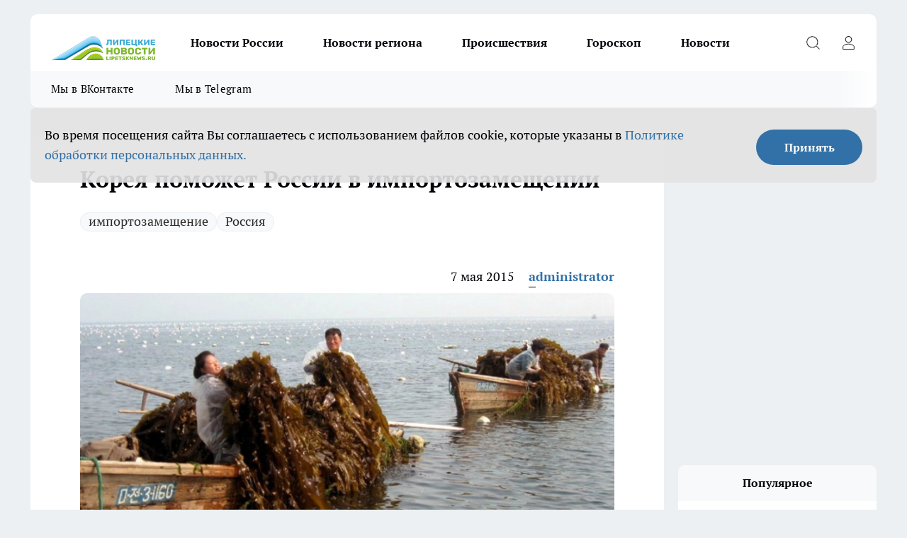

--- FILE ---
content_type: text/html; charset=utf-8
request_url: https://lipetsknews.ru/biznes/25594
body_size: 23627
content:
<!DOCTYPE html><html lang="ru" id="KIROV"><head><meta charSet="utf-8"/><meta property="og:url" content="https://lipetsknews.ru/biznes/25594"/><meta name="twitter:card" content="summary"/><title>Корея поможет России в импортозамещении</title><meta name="keywords" content=""/><meta name="description" content="Таким образом, Северная Корея поможет России в импортозамещении этого полезного продукта. Прерванное много лет назад сотрудничество рыбопромышленных предприятий наших стран возобновилось ещё 25 апреля. В этот день стороны подписали специальное соглашение. После этого российский плавзавод «Залив Восток» отправился в северокорейский порт Хэджу для приёмки ламинарии. Свежая северокорейская морская капуста будет передаваться на его борт для первичной переработки."/><meta property="og:type" content="article"/><meta property="og:title" content="Корея поможет России в импортозамещении"/><meta property="og:description" content="Таким образом, Северная Корея поможет России в импортозамещении этого полезного продукта. Прерванное много лет назад сотрудничество рыбопромышленных предприятий наших стран возобновилось ещё 25 апреля. В этот день стороны подписали специальное соглашение. После этого российский плавзавод «Залив Восток» отправился в северокорейский порт Хэджу для приёмки ламинарии. Свежая северокорейская морская капуста будет передаваться на его борт для первичной переработки."/><meta property="og:image" content="/userfiles/picfullsize/image-1751035831_4919.jpg"/><meta property="og:image:width" content="800"/><meta property="og:image:height" content="400"/><meta property="og:site_name" content="Липецкие новости Липецк"/><meta name="twitter:title" content="Корея поможет России в импортозамещении"/><meta name="twitter:description" content="Таким образом, Северная Корея поможет России в импортозамещении этого полезного продукта. Прерванное много лет назад сотрудничество рыбопромышленных предприятий наших стран возобновилось ещё 25 апреля. В этот день стороны подписали специальное соглашение. После этого российский плавзавод «Залив Восток» отправился в северокорейский порт Хэджу для приёмки ламинарии. Свежая северокорейская морская капуста будет передаваться на его борт для первичной переработки."/><meta name="twitter:image:src" content="/userfiles/picfullsize/image-1751035831_4919.jpg"/><link rel="canonical" href="https://lipetsknews.ru/biznes/25594"/><link rel="amphtml" href="https://lipetsknews.ru/amp/25594"/><meta name="robots" content="max-image-preview:large"/><meta name="author" content="https://lipetsknews.ru/redactors/1"/><meta property="og:locale" content="ru_RU"/><meta name="viewport" content="width=device-width, initial-scale=1"/><script type="application/ld+json">{
                  "@context":"http://schema.org",
                  "@type": "Article",
                  "headline": "Корея поможет России в импортозамещении ",
                  "image": "https://lipetsknews.ru/userfiles/picfullsize/image-1751035831_4919.jpg",
                  "author": [
                    {
                      "@type":"Person",
                      "name":"administrator",
                      "url": "https://lipetsknews.ru/redactors/1"
                    }
                  ],
                  "@graph": [
                      {
                        "@type":"BreadcrumbList",
                        "itemListElement":[
                            {
                              "@type":"ListItem",
                              "position":1,
                              "item":{
                                "@id":"https://lipetsknews.ru/biznes",
                                "name":"Бизнес"
                               }
                             }
                           ]
                       },
                       {
                        "@type": "NewsArticle",
                        "@id": "https://lipetsknews.ru/biznes/25594",
                        "headline": "Корея поможет России в импортозамещении ",
                        "datePublished":"2015-05-07T09:10:00.000Z",
                        "dateModified":"2025-06-27T14:50:31.000Z",
                        "text": "Таким образом, Северная Корея поможет России в импортозамещении этого полезного продукта. Прерванное много лет назад сотрудничество рыбопромышленных предприятий наших стран возобновилось ещё 25 апреля. В этот день стороны подписали специальное соглашение. После этого российский плавзавод «Залив Восток» отправился в северокорейский порт Хэджу для приёмки ламинарии. Свежая северокорейская морская капуста будет передаваться на его борт для первичной переработки.Затем уже на берегу из неё сделают консервы, которые поставят на внутренний рынок России. Продукция поступит в продажу уже летом. По планам такая схема позволит Москве добиться импортозамещения ламинарии из Китая, которая в последние годы полностью вытеснила отечественный аналог с прилавков российских магазинов.Аргументы Недели ",
                        "author": [
                             {
                               "@type":"Person",
                               "name":"administrator",
                               "url": "https://lipetsknews.ru/redactors/1"
                              }
                          ],
                        "about": [{
           "name": "импортозамещение"
         },{
           "name": "Россия"
         }],
                        "url": "https://lipetsknews.ru/biznes/25594",
                        "image": "https://lipetsknews.ru/userfiles/picfullsize/image-1751035831_4919.jpg"
                       }
                   ]
               }
              </script><meta name="next-head-count" content="23"/><link rel="preload" href="/fonts/ptserif.woff2" type="font/woff2" as="font" crossorigin="anonymous"/><link rel="preload" href="/fonts/ptserifbold.woff2" type="font/woff2" as="font" crossorigin="anonymous"/><link rel="manifest" href="/manifest.json"/><link type="application/rss+xml" href="https://lipetsknews.ru/rss.xml" rel="alternate" title="Новости Липецка и Липецкой области | Липецкие новости"/><link rel="preload" href="/_next/static/css/01e2eefe92cdbc49.css" as="style"/><link rel="stylesheet" href="/_next/static/css/01e2eefe92cdbc49.css" data-n-g=""/><link rel="preload" href="/_next/static/css/ce4f00f170815283.css" as="style"/><link rel="stylesheet" href="/_next/static/css/ce4f00f170815283.css" data-n-p=""/><link rel="preload" href="/_next/static/css/70bbeb23b7094093.css" as="style"/><link rel="stylesheet" href="/_next/static/css/70bbeb23b7094093.css" data-n-p=""/><link rel="preload" href="/_next/static/css/8674c61f02971e43.css" as="style"/><link rel="stylesheet" href="/_next/static/css/8674c61f02971e43.css" data-n-p=""/><noscript data-n-css=""></noscript><script defer="" nomodule="" src="/_next/static/chunks/polyfills-c67a75d1b6f99dc8.js"></script><script src="/_next/static/chunks/webpack-85a13485e685dc03.js" defer=""></script><script src="/_next/static/chunks/framework-1adfb61063e4f8a7.js" defer=""></script><script src="/_next/static/chunks/main-e58e7b9204b3d76e.js" defer=""></script><script src="/_next/static/chunks/pages/_app-0d292df722c42180.js" defer=""></script><script src="/_next/static/chunks/891-900413e3e96b409d.js" defer=""></script><script src="/_next/static/chunks/9670-af82ad4aafbb69f2.js" defer=""></script><script src="/_next/static/chunks/1911-7b2cb5bfeb3ee1e0.js" defer=""></script><script src="/_next/static/chunks/8687-89b5ccf83388cb96.js" defer=""></script><script src="/_next/static/chunks/8418-892468368d7cc4e5.js" defer=""></script><script src="/_next/static/chunks/2966-631519705f9c9bda.js" defer=""></script><script src="/_next/static/chunks/8174-3cfed68d576163ef.js" defer=""></script><script src="/_next/static/chunks/3917-44659cb0ff32ac0b.js" defer=""></script><script src="/_next/static/chunks/pages/%5Brubric%5D/%5Bid%5D-f27027d4b7434262.js" defer=""></script><script src="/_next/static/-GxoooWfQW4DhNn5SSUaQ/_buildManifest.js" defer=""></script><script src="/_next/static/-GxoooWfQW4DhNn5SSUaQ/_ssgManifest.js" defer=""></script><style id="__jsx-3810719965">.pensnewsHeader.jsx-3810719965 .header_hdrWrp__Hevb2.jsx-3810719965{background-color:#ffcc01}@media screen and (max-width:1024px){.header_hdr__G1vAy.pensnewsHeader.jsx-3810719965{border-bottom:none}}@media screen and (max-width:640px){.header_hdr__G1vAy.pensnewsHeader.jsx-3810719965{border-left:none;border-right:none}}</style><style id="__jsx-118e745f8e3bc100">.logoPg23.jsx-118e745f8e3bc100{width:110px}.logo-irkutsk.jsx-118e745f8e3bc100,.logo-irkutsk.jsx-118e745f8e3bc100 img.jsx-118e745f8e3bc100{width:180px}.pensnewsHeader.jsx-118e745f8e3bc100{width:110px}.logo-media41.jsx-118e745f8e3bc100{width:105px}@media screen and (max-width:1024px){.logoPg23.jsx-118e745f8e3bc100{width:85px}.logo-media41.jsx-118e745f8e3bc100{width:70px}.pensnewsHeader.jsx-118e745f8e3bc100{width:88px}.logo-irkutsk.jsx-118e745f8e3bc100,.logo-irkutsk.jsx-118e745f8e3bc100 img.jsx-118e745f8e3bc100{width:110px}}</style><style id="__jsx-4bc5312448bc76c0">.pensnewsHeader.jsx-4bc5312448bc76c0{background:#ffc000}.pensnewsHeader.jsx-4bc5312448bc76c0::before{background:-webkit-linear-gradient(left,rgba(255,255,255,0)0%,#ffc000 100%);background:-moz-linear-gradient(left,rgba(255,255,255,0)0%,#ffc000 100%);background:-o-linear-gradient(left,rgba(255,255,255,0)0%,#ffc000 100%);background:linear-gradient(to right,rgba(255,255,255,0)0%,#ffc000 100%)}</style></head><body><div id="body-scripts"></div><div id="__next"><div></div><div class="project-layout_projectLayout__3Pcsb"><header class="jsx-3810719965 header_hdr__G1vAy logo-lipetsknews"><div class="container-layout_container__1AyyB"><div class="jsx-3810719965 header_hdrWrp__Hevb2"><button type="button" aria-label="Открыть меню" class="burger_burger__5WgUk burger_burgerHide__e90uD"></button><div class="jsx-118e745f8e3bc100 logo_lg__6mUsM logo-lipetsknews"><a class="jsx-118e745f8e3bc100" href="/"><img src="/logo.png" alt="Логотип новостного портала Прогород" width="146" loading="lazy" class="jsx-118e745f8e3bc100"/></a></div><div class="jsx-3810719965 "><nav class=""><ul class="nav_nv__LTLnX nav_nvMain__RNgL7"><li><a class="nav_nvLk__w58Wo" target="_blank" href="/novosti-rossii">Новости России</a></li><li><a class="nav_nvLk__w58Wo" target="_blank" href="/novosti-regiona">Новости региона</a></li><li><a class="nav_nvLk__w58Wo" target="_blank" href="/tags/Incidents">Происшествия</a></li><li><a class="nav_nvLk__w58Wo" target="_blank" href="/tags/Goroskop">Гороскоп</a></li><li><a class="nav_nvLk__w58Wo" target="_blank" href="/news">Новости</a></li></ul></nav></div><div class="jsx-3810719965 header_hdrBtnRight__heBh_"><button type="button" aria-label="Открыть поиск" class="jsx-3810719965 header_hdrBtnIcon__a9Ofp header_hdrBtnIconSrch__Po402"></button><button type="button" aria-label="Войти на сайт" class="jsx-3810719965 header_hdrBtnIcon__a9Ofp header_hdrBtnIconPrfl__ZqxUM"></button></div></div></div></header><div class="jsx-4bc5312448bc76c0 sub-menu_sbm__NEMqw"><div class="container-layout_container__1AyyB"><div class="jsx-4bc5312448bc76c0 sub-menu_sbmWrp__cQf1J logo-lipetsknews"><ul class="jsx-4bc5312448bc76c0 sub-menu_sbmLs__cPkmi"><li><a class="sub-menu_sbmLk__2sh_t" rel="noopener noreferrer" target="_blank" href="https://vk.com/lip48news">Мы в ВКонтакте</a></li><li><a class="sub-menu_sbmLk__2sh_t" rel="noopener noreferrer" target="_blank" href="https://t.me/abireglip">Мы в Telegram</a></li></ul></div></div></div><div class="container-layout_container__1AyyB"></div><div class="notifycation_notifycation__BeRRP notifycation_notifycationActive__0KCtX"><div class="notifycation_notifycationWrap__8lzkG"><div class="notifycation_notifycationInfoText__yBUtI"><span class="notifycation_notifycationText__mCxhK"><p>Во время посещения сайта Вы соглашаетесь&nbsp;с&nbsp;использованием файлов cookie,&nbsp;которые указаны&nbsp;в&nbsp;<a href="https://lipetsknews.ru/userfiles/files/%D0%9F%D0%BE%D0%BB%D0%B8%D1%82%D0%B8%D0%BA%D0%B0%20%D0%BA%D0%BE%D0%BD%D1%84%D0%B8%D0%B4%D0%B5%D0%BD%D1%86%D0%B8%D0%B0%D0%BB%D1%8C%D0%BD%D0%BE%D1%81%D1%82%D0%B8%20%D0%B8%20%D0%BE%D0%B1%D1%80%D0%B0%D0%B1%D0%BE%D1%82%D0%BA%D0%B8%20%D0%BF%D0%B5%D1%80%D1%81%D0%BE%D0%BD%D0%B0%D0%BB%D1%8C%D0%BD%D1%8B%D1%85%20%D0%B4%D0%B0%D0%BD%D0%BD%D1%8B%D1%85%20%D0%BF%D0%BE%D0%BB%D1%8C%D0%B7%D0%BE%D0%B2%D0%B0%D1%82%D0%B5%D0%BB%D0%B5%D0%B8%CC%86.pdf">Политике обработки персональных данных.</a></p>
</span></div><button class="button_button__eJwei notifycation_notifycationBtn__49u6j" type="button">Принять</button></div></div><main><div class="container-layout_container__1AyyB"><div id="article-main"><div class="article-next is-current" data-article-id="25594"><div class="project-col2-layout_grid__blcZV"><div><div><div class="article_article__N5L0U" itemType="http://schema.org/NewsArticle" itemscope=""><meta itemProp="identifier" content="25594"/><meta itemProp="name" content="Корея поможет России в импортозамещении"/><div class="article-body_articleBody__fiSBh" itemProp="articleBody" id="articleBody"><div class="article-layout_wrap__ppU59"><h1 itemProp="headline">Корея поможет России в импортозамещении</h1><ul class="article-tags_articleTags__n_Im6"><li class="article-tags_articleTagsItem___8_MQ"><a href="/tags/importozamesenie" class="article-tags_articleTagsLink__El86x">импортозамещение</a></li><li class="article-tags_articleTagsItem___8_MQ"><a href="/tags/rossia" class="article-tags_articleTagsLink__El86x">Россия</a></li></ul><ul class="article-info_articleInfo__uzwts"><li class="article-info_articleInfoItem__1qSY9"><span itemProp="datePublished" content="Thu May 07 2015 12:10:00 GMT+0300 (Moscow Standard Time)" class="article-info_articleInfoDate__S0E0P">7 мая 2015</span></li><li class="article-info_articleInfoItem__1qSY9" itemProp="author" itemscope="" itemType="http://schema.org/Person"><meta itemProp="name" content="administrator"/><a class="article-info_articleInfoAuthor__W0ZnW" itemProp="url" href="/redactors/1">administrator</a></li></ul><div class="article-body_articleBodyImgWrap__94WzF"><picture><source type="image/webp" media="(max-width: 480px)" srcSet="/userfiles/picnews/image-1751035831_4919.jpg.webp"/><source media="(max-width: 480px)" srcSet="/userfiles/picnews/image-1751035831_4919.jpg"/><source type="image/webp" srcSet="/userfiles/picfullsize/image-1751035831_4919.jpg.webp"/><img class="article-body_articleBodyImg__kBVHQ" id="articleBodyImg" itemProp="image" src="/userfiles/picfullsize/image-1751035831_4919.jpg" alt="Корея поможет России в импортозамещении" width="840" fetchpriority="high"/></picture><span class="article-body_articleBodyImgAuthor__PgpFj"></span></div><div class="social-list-subscribe_socialListSubscribe__XrTI7 article-body_articleBodySocialListSubcribe__4Zj9a"><div class="social-list-subscribe_socialListSubscribeLinks__Nh0pM social-list-subscribe_socialListSubscribeLinksMoveTwo__noQO_"><a class="social-list-subscribe_socialListSubscribeLink__JZiqQ social-list-subscribe_socialListSubscribeLinkVk__pdBK7" href="https://vk.com/lip48news" aria-label="Группа ВКонтакте" target="_blank" rel="nofollow noreferrer"></a><a class="social-list-subscribe_socialListSubscribeLink__JZiqQ social-list-subscribe_socialListSubscribeLinkZen__0xRfa" href="https://dzen.ru/lipetsknews.ru" aria-label="Канал Яндекс Дзен" target="_blank" rel="nofollow noreferrer"></a><a class="social-list-subscribe_socialListSubscribeLink__JZiqQ social-list-subscribe_socialListSubscribeLinkTg__0_4e5" href="https://t.me/abireglip" aria-label="Телеграм-канал" target="_blank" rel="nofollow noreferrer"></a></div></div><div><p><strong><p><strong>Несмотря на отказ высшего руководителя КНДР Ким Чен Ына присутствовать 9 Мая на Параде в Москве, продолжает расширяться экономическое сотрудничество России и Северной Кореи. Достоверно не известно, любит ли молодой лидер (по разным данным, ему </strong></p>
<p>Таким образом, Северная Корея поможет России в импортозамещении этого полезного продукта. Прерванное много лет назад сотрудничество рыбопромышленных предприятий наших стран возобновилось ещё 25 апреля. В этот день стороны подписали специальное соглашение. После этого российский плавзавод «Залив Восток» отправился в северокорейский порт Хэджу для приёмки ламинарии. Свежая северокорейская морская капуста будет передаваться на его борт для первичной переработки.</p></div><div>
<p>Затем уже на берегу из неё сделают консервы, которые поставят на внутренний рынок России. Продукция поступит в продажу уже летом. По планам такая схема позволит Москве добиться импортозамещения ламинарии из Китая, которая в последние годы полностью вытеснила отечественный аналог с прилавков российских магазинов.</p></div><div>
<p><a href="http://argumenti.ru/talks/n486/399022" rel="nofollow" target="_blank">Аргументы Недели</a></p></div><div>
</div><div class="article-body_articleBodyGallery___kxnx"></div></div></div><p>...</p><div class="article-social_articleSocial__XxkFc"><ul class="article-social_articleSocialList__RT4N_"><li class="article-social_articleSocialItem__Tlaeb"><button aria-label="vk" class="react-share__ShareButton article-social_articleSocialIcon__bO__7 article-social_articleSocialIconVk__lCv1v" style="background-color:transparent;border:none;padding:0;font:inherit;color:inherit;cursor:pointer"> </button><span class="react-share__ShareCount article-social_articleSocialCount__Bv_02" url="https://lipetsknews.ru/biznes/25594">0<!-- --></span></li><li class="article-social_articleSocialItem__Tlaeb"><button aria-label="whatsapp" class="react-share__ShareButton article-social_articleSocialIcon__bO__7 article-social_articleSocialIconWs__GX1nz" style="background-color:transparent;border:none;padding:0;font:inherit;color:inherit;cursor:pointer"></button></li><li class="article-social_articleSocialItem__Tlaeb"><button aria-label="telegram" class="react-share__ShareButton" style="background-color:transparent;border:none;padding:0;font:inherit;color:inherit;cursor:pointer"><span class="article-social_articleSocialIcon__bO__7 article-social_articleSocialIconTm__21cTB"></span></button></li></ul></div><div></div></div></div></div><div class="project-col2-layout_colRight__4tTcN"><div class="rows-layout_rows__3bztI"><div class="contentRightMainBanner"></div><div class="news-column_nwsCln__D57Ck"><div class="news-column_nwsClnInner__czYW8" style="height:auto"><h2 class="news-column_nwsClnTitle__oO_5p">Популярное</h2><ul class="news-column_nwsClnContainer__o9oJT"><li class="news-column-item_newsColumnItem__T8HDp"><a class="news-column-item_newsColumnItemLink___vq2I" title="Их наградили счастьем с самого рождения: женщины с такими именами проживают невероятную жизнь" href="/novosti-rossii/52332"><h3 class="news-column-item_newsColumnItemTitle__q25Nk"><span class="news-column-item_newsColumnItemTitleInner__BE2lu">Их наградили счастьем с самого рождения: женщины с такими именами проживают невероятную жизнь</span></h3><span class="news-column-item_newsColumnItemTime__oBzoe">4 января <!-- --></span></a></li><li class="news-column-item_newsColumnItem__T8HDp"><a class="news-column-item_newsColumnItemLink___vq2I" title="«Вам чек нужен?»: почему продавцы «Пятерочки» и «Магнита» задают этот вопрос всем покупателям – дело вовсе не в заботе" href="/novosti-rossii/52038"><h3 class="news-column-item_newsColumnItemTitle__q25Nk"><span class="news-column-item_newsColumnItemTitleInner__BE2lu">«Вам чек нужен?»: почему продавцы «Пятерочки» и «Магнита» задают этот вопрос всем покупателям – дело вовсе не в заботе</span></h3><span class="news-column-item_newsColumnItemTime__oBzoe">2 января <!-- --></span></a></li><li class="news-column-item_newsColumnItem__T8HDp"><a class="news-column-item_newsColumnItemLink___vq2I" title="Мудрость, которой нет в учебниках по финансам: простые правила старой еврейки, чтобы деньги всегда водились" href="/novosti-rossii/52751"><h3 class="news-column-item_newsColumnItemTitle__q25Nk"><span class="news-column-item_newsColumnItemTitleInner__BE2lu">Мудрость, которой нет в учебниках по финансам: простые правила старой еврейки, чтобы деньги всегда водились</span></h3><span class="news-column-item_newsColumnItemTime__oBzoe">11 января <!-- --></span></a></li><li class="news-column-item_newsColumnItem__T8HDp"><a class="news-column-item_newsColumnItemLink___vq2I" title="Чем старше становлюсь, тем меньше говорю детям: психолог объяснил, почему так правильно" href="/novosti-rossii/52444"><h3 class="news-column-item_newsColumnItemTitle__q25Nk"><span class="news-column-item_newsColumnItemTitleInner__BE2lu">Чем старше становлюсь, тем меньше говорю детям: психолог объяснил, почему так правильно</span></h3><span class="news-column-item_newsColumnItemTime__oBzoe">6 января <!-- --></span></a></li><li class="news-column-item_newsColumnItem__T8HDp"><a class="news-column-item_newsColumnItemLink___vq2I" title="Перестал оставлять гостей с ночёвкой: 7 честных причин, которые изменили мои правила" href="/novosti-rossii/52625"><h3 class="news-column-item_newsColumnItemTitle__q25Nk"><span class="news-column-item_newsColumnItemTitleInner__BE2lu">Перестал оставлять гостей с ночёвкой: 7 честных причин, которые изменили мои правила</span></h3><span class="news-column-item_newsColumnItemTime__oBzoe">9 января <!-- --></span></a></li><li class="news-column-item_newsColumnItem__T8HDp"><a class="news-column-item_newsColumnItemLink___vq2I" title="Эта вещь в сумке притягивает токсичных людей: уберите её – и станет проще" href="/novosti-rossii/52640"><h3 class="news-column-item_newsColumnItemTitle__q25Nk"><span class="news-column-item_newsColumnItemTitleInner__BE2lu">Эта вещь в сумке притягивает токсичных людей: уберите её – и станет проще</span></h3><span class="news-column-item_newsColumnItemTime__oBzoe">10 января <!-- --></span></a></li><li class="news-column-item_newsColumnItem__T8HDp"><a class="news-column-item_newsColumnItemLink___vq2I" title="Можно смело давать детям: Роскачество одобрило эти марки шоколада — в составе только какао" href="/novosti-rossii/52557"><h3 class="news-column-item_newsColumnItemTitle__q25Nk"><span class="news-column-item_newsColumnItemTitleInner__BE2lu">Можно смело давать детям: Роскачество одобрило эти марки шоколада — в составе только какао</span></h3><span class="news-column-item_newsColumnItemTime__oBzoe">8 января <!-- --></span></a></li><li class="news-column-item_newsColumnItem__T8HDp"><a class="news-column-item_newsColumnItemLink___vq2I" title="Эту деревню в России признали лучшей в мире: вот как тут живут люди и чем она знаменита" href="/novosti-rossii/51769"><h3 class="news-column-item_newsColumnItemTitle__q25Nk"><span class="news-column-item_newsColumnItemTitleInner__BE2lu">Эту деревню в России признали лучшей в мире: вот как тут живут люди и чем она знаменита</span></h3><span class="news-column-item_newsColumnItemTime__oBzoe">27 декабря <!-- -->2025<!-- --></span></a></li><li class="news-column-item_newsColumnItem__T8HDp"><a class="news-column-item_newsColumnItemLink___vq2I" title="Съездили в Питер на 9 дней: по приезду сели, посчитали и обомлели – честный отзыв туриста, на чем можно было легко сэкономить" href="/novosti-rossii/52457"><h3 class="news-column-item_newsColumnItemTitle__q25Nk"><span class="news-column-item_newsColumnItemTitleInner__BE2lu">Съездили в Питер на 9 дней: по приезду сели, посчитали и обомлели – честный отзыв туриста, на чем можно было легко сэкономить</span></h3><span class="news-column-item_newsColumnItemTime__oBzoe">7 января <!-- --></span></a></li><li class="news-column-item_newsColumnItem__T8HDp"><a class="news-column-item_newsColumnItemLink___vq2I" title="Вот что ответить придирчивому инспектору ГАИ, чтобы он потерял интерес к водителю: фразы, которые помогут" href="/novosti-rossii/52637"><h3 class="news-column-item_newsColumnItemTitle__q25Nk"><span class="news-column-item_newsColumnItemTitleInner__BE2lu">Вот что ответить придирчивому инспектору ГАИ, чтобы он потерял интерес к водителю: фразы, которые помогут</span></h3><span class="news-column-item_newsColumnItemTime__oBzoe">10 января <!-- --></span></a></li><li class="news-column-item_newsColumnItem__T8HDp"><a class="news-column-item_newsColumnItemLink___vq2I" title="Переехали жить в деревню и только через год осознали, почему в деревнях больше не живут хозяйством – причина все время была на виду" href="/novosti-rossii/52156"><h3 class="news-column-item_newsColumnItemTitle__q25Nk"><span class="news-column-item_newsColumnItemTitleInner__BE2lu">Переехали жить в деревню и только через год осознали, почему в деревнях больше не живут хозяйством – причина все время была на виду</span></h3><span class="news-column-item_newsColumnItemTime__oBzoe">5 января <!-- --></span></a></li><li class="news-column-item_newsColumnItem__T8HDp"><a class="news-column-item_newsColumnItemLink___vq2I" title="В Европе это норма, а у нас только начинается: почему привычная бумага уходит в прошлое" href="/novosti-rossii/52543"><h3 class="news-column-item_newsColumnItemTitle__q25Nk"><span class="news-column-item_newsColumnItemTitleInner__BE2lu">В Европе это норма, а у нас только начинается: почему привычная бумага уходит в прошлое</span></h3><span class="news-column-item_newsColumnItemTime__oBzoe">8 января <!-- --></span></a></li><li class="news-column-item_newsColumnItem__T8HDp"><a class="news-column-item_newsColumnItemLink___vq2I" title="Самый уютный город для жизни в России: красивая природа, чистые улицы и море рядом" href="/novosti-rossii/51589"><h3 class="news-column-item_newsColumnItemTitle__q25Nk"><span class="news-column-item_newsColumnItemTitleInner__BE2lu">Самый уютный город для жизни в России: красивая природа, чистые улицы и море рядом</span></h3><span class="news-column-item_newsColumnItemTime__oBzoe">24 декабря <!-- -->2025<!-- --></span></a></li><li class="news-column-item_newsColumnItem__T8HDp"><a class="news-column-item_newsColumnItemLink___vq2I" title="Можно брать 4 пачки – внутри чистые сливки: Роскачество назвали лучшие марки сливочного масла" href="/novosti-rossii/52269"><h3 class="news-column-item_newsColumnItemTitle__q25Nk"><span class="news-column-item_newsColumnItemTitleInner__BE2lu">Можно брать 4 пачки – внутри чистые сливки: Роскачество назвали лучшие марки сливочного масла</span></h3><span class="news-column-item_newsColumnItemTime__oBzoe">2 января <!-- --></span></a></li><li class="news-column-item_newsColumnItem__T8HDp"><a class="news-column-item_newsColumnItemLink___vq2I" title="Деревня, покорившая мир: как живут люди в единственном российском селе, отмеченном ООН" href="/novosti-rossii/51730"><h3 class="news-column-item_newsColumnItemTitle__q25Nk"><span class="news-column-item_newsColumnItemTitleInner__BE2lu">Деревня, покорившая мир: как живут люди в единственном российском селе, отмеченном ООН</span></h3><span class="news-column-item_newsColumnItemTime__oBzoe">26 декабря <!-- -->2025<!-- --></span></a></li><li class="news-column-item_newsColumnItem__T8HDp"><a class="news-column-item_newsColumnItemLink___vq2I" title="Почему я перестала ездить в гости после 65 лет: причина, о которой не говорят вслух" href="/novosti-rossii/52559"><h3 class="news-column-item_newsColumnItemTitle__q25Nk"><span class="news-column-item_newsColumnItemTitleInner__BE2lu">Почему я перестала ездить в гости после 65 лет: причина, о которой не говорят вслух</span></h3><span class="news-column-item_newsColumnItemTime__oBzoe">8 января <!-- --></span></a></li><li class="news-column-item_newsColumnItem__T8HDp"><a class="news-column-item_newsColumnItemLink___vq2I" title="Теперь не важно, успел ли пешеход ступить на зебру: в ГАИ водителям объяснили, как по-новому уступать дорогу" href="/novosti-rossii/52891"><h3 class="news-column-item_newsColumnItemTitle__q25Nk"><span class="news-column-item_newsColumnItemTitleInner__BE2lu">Теперь не важно, успел ли пешеход ступить на зебру: в ГАИ водителям объяснили, как по-новому уступать дорогу</span></h3><span class="news-column-item_newsColumnItemTime__oBzoe">14 января <!-- --></span></a></li><li class="news-column-item_newsColumnItem__T8HDp"><a class="news-column-item_newsColumnItemLink___vq2I" title="7 городов России, где на пенсию можно ни в чём себе не отказывать: чистая природа, приятный климат и цены радуют" href="/novosti-rossii/52184"><h3 class="news-column-item_newsColumnItemTitle__q25Nk"><span class="news-column-item_newsColumnItemTitleInner__BE2lu">7 городов России, где на пенсию можно ни в чём себе не отказывать: чистая природа, приятный климат и цены радуют</span></h3><span class="news-column-item_newsColumnItemTime__oBzoe">31 декабря <!-- -->2025<!-- --></span></a></li><li class="news-column-item_newsColumnItem__T8HDp"><a class="news-column-item_newsColumnItemLink___vq2I" title="Переехали жить в деревню и только через год осознали, почему в деревнях больше не живут хозяйством – причина все время была на виду" href="/novosti-rossii/51889"><h3 class="news-column-item_newsColumnItemTitle__q25Nk"><span class="news-column-item_newsColumnItemTitleInner__BE2lu">Переехали жить в деревню и только через год осознали, почему в деревнях больше не живут хозяйством – причина все время была на виду</span></h3><span class="news-column-item_newsColumnItemTime__oBzoe">29 декабря <!-- -->2025<!-- --></span></a></li><li class="news-column-item_newsColumnItem__T8HDp"><a class="news-column-item_newsColumnItemLink___vq2I" title="2 кусочка кладу под стельку в декабре - ногам тепло в -35°C: выручалка для мерзляков" href="/novosti-rossii/52290"><h3 class="news-column-item_newsColumnItemTitle__q25Nk"><span class="news-column-item_newsColumnItemTitleInner__BE2lu">2 кусочка кладу под стельку в декабре - ногам тепло в -35°C: выручалка для мерзляков</span></h3><span class="news-column-item_newsColumnItemTime__oBzoe">3 января <!-- --></span></a></li></ul><div class="loader_loader__hkoAF"><div class="loader_loaderEllips__KODaj"><div></div><div></div><div></div><div></div></div></div></div></div></div></div></div><div class="project-col3-layout_grid__7HWCj project-col3-layout-news"><div class="project-col3-layout_colLeft__MzrDW"><div class="news-column_nwsCln__D57Ck"><div class="news-column_nwsClnInner__czYW8" style="height:auto"><h2 class="news-column_nwsClnTitle__oO_5p">Последние новости</h2><ul class="news-column_nwsClnContainer__o9oJT"><li class="news-column-item_newsColumnItem__T8HDp"><a class="news-column-item_newsColumnItemLink___vq2I" title="Пару мазков кисточкой по подошве - и обувь не скользит даже на льду: лайфхак, который работает" href="/novosti-rossii/53425"><h3 class="news-column-item_newsColumnItemTitle__q25Nk"><span class="news-column-item_newsColumnItemTitleInner__BE2lu">Пару мазков кисточкой по подошве - и обувь не скользит даже на льду: лайфхак, который работает</span></h3><span class="news-column-item_newsColumnItemTime__oBzoe">02:47<!-- --></span></a></li><li class="news-column-item_newsColumnItem__T8HDp"><a class="news-column-item_newsColumnItemLink___vq2I" title="Сушилка больше не в моде: тренд сезона освобождает кухню от хаоса и возвращает много свободного места" href="/news/53415"><h3 class="news-column-item_newsColumnItemTitle__q25Nk"><span class="news-column-item_newsColumnItemTitleInner__BE2lu">Сушилка больше не в моде: тренд сезона освобождает кухню от хаоса и возвращает много свободного места</span></h3><span class="news-column-item_newsColumnItemTime__oBzoe">02:20<!-- --></span></a></li><li class="news-column-item_newsColumnItem__T8HDp"><a class="news-column-item_newsColumnItemLink___vq2I" title="Отрезан от цивилизованного мира: самый труднодоступный город России – вот как туда добраться" href="/novosti-rossii/53394"><h3 class="news-column-item_newsColumnItemTitle__q25Nk"><span class="news-column-item_newsColumnItemTitleInner__BE2lu">Отрезан от цивилизованного мира: самый труднодоступный город России – вот как туда добраться</span></h3><span class="news-column-item_newsColumnItemTime__oBzoe">02:00<!-- --></span></a></li><li class="news-column-item_newsColumnItem__T8HDp"><a class="news-column-item_newsColumnItemLink___vq2I" title="Втираю в корни этот натуральный состав — волосы больше не выпадают, стали гуще и сильнее, а причёска объемнее" href="/news/53393"><h3 class="news-column-item_newsColumnItemTitle__q25Nk"><span class="news-column-item_newsColumnItemTitleInner__BE2lu">Втираю в корни этот натуральный состав — волосы больше не выпадают, стали гуще и сильнее, а причёска объемнее</span></h3><span class="news-column-item_newsColumnItemTime__oBzoe">01:29<!-- --></span></a></li><li class="news-column-item_newsColumnItem__T8HDp"><a class="news-column-item_newsColumnItemLink___vq2I" title="Если инспектор ГАИ спрашивает «Когда выпивали?»: как нельзя отвечать – эти фразы гарантированно приведут к проблемам" href="/novosti-rossii/53392"><h3 class="news-column-item_newsColumnItemTitle__q25Nk"><span class="news-column-item_newsColumnItemTitleInner__BE2lu">Если инспектор ГАИ спрашивает «Когда выпивали?»: как нельзя отвечать – эти фразы гарантированно приведут к проблемам</span></h3><span class="news-column-item_newsColumnItemTime__oBzoe">01:02<!-- --></span></a></li><li class="news-column-item_newsColumnItem__T8HDp"><a class="news-column-item_newsColumnItemLink___vq2I" title="Забыла купить хлеб для фарша — домашние попросили готовить котлеты только так: для сочности отправляю горсточку другого продукта" href="/novosti-rossii/53391"><h3 class="news-column-item_newsColumnItemTitle__q25Nk"><span class="news-column-item_newsColumnItemTitleInner__BE2lu">Забыла купить хлеб для фарша — домашние попросили готовить котлеты только так: для сочности отправляю горсточку другого продукта</span></h3><span class="news-column-item_newsColumnItemTime__oBzoe">00:35<!-- --></span></a></li><li class="news-column-item_newsColumnItem__T8HDp"><a class="news-column-item_newsColumnItemLink___vq2I" title="Посадите один раз — и забудьте надолго: этот куст растёт 100 лет и цветёт яркими гигантскими коронами" href="/news/53390"><h3 class="news-column-item_newsColumnItemTitle__q25Nk"><span class="news-column-item_newsColumnItemTitleInner__BE2lu">Посадите один раз — и забудьте надолго: этот куст растёт 100 лет и цветёт яркими гигантскими коронами</span></h3><span class="news-column-item_newsColumnItemTime__oBzoe">00:10<!-- --></span></a></li><li class="news-column-item_newsColumnItem__T8HDp"><a class="news-column-item_newsColumnItemLink___vq2I" title="Простые и вкусные куриные голени в сметанном соусе: идеальный ужин за 40 минут - вся семья в восторге" href="/novosti-rossii/53395"><h3 class="news-column-item_newsColumnItemTitle__q25Nk"><span class="news-column-item_newsColumnItemTitleInner__BE2lu">Простые и вкусные куриные голени в сметанном соусе: идеальный ужин за 40 минут - вся семья в восторге</span></h3><span class="news-column-item_newsColumnItemTime__oBzoe">00:00<!-- --></span></a></li><li class="news-column-item_newsColumnItem__T8HDp"><a class="news-column-item_newsColumnItemLink___vq2I" title="Тариф на капремонт вырос до 15,56 рублей за квадрат" href="/novosti-regiona/53387"><h3 class="news-column-item_newsColumnItemTitle__q25Nk"><span class="news-column-item_newsColumnItemTitleInner__BE2lu">Тариф на капремонт вырос до 15,56 рублей за квадрат</span></h3><span class="news-column-item_newsColumnItemTime__oBzoe">Вчера <!-- --></span></a></li><li class="news-column-item_newsColumnItem__T8HDp"><a class="news-column-item_newsColumnItemLink___vq2I" title="Как водителю не лишиться прав за обгон через сплошную – объяснение юриста" href="/novosti-rossii/53356"><h3 class="news-column-item_newsColumnItemTitle__q25Nk"><span class="news-column-item_newsColumnItemTitleInner__BE2lu">Как водителю не лишиться прав за обгон через сплошную – объяснение юриста</span></h3><span class="news-column-item_newsColumnItemTime__oBzoe">Вчера <!-- --></span></a></li><li class="news-column-item_newsColumnItem__T8HDp"><a class="news-column-item_newsColumnItemLink___vq2I" title="Став пенсионеркой, никогда не отдавайте детям эти 5 вещей: рискуете потерять уважение и близость" href="/novosti-rossii/53388"><h3 class="news-column-item_newsColumnItemTitle__q25Nk"><span class="news-column-item_newsColumnItemTitleInner__BE2lu">Став пенсионеркой, никогда не отдавайте детям эти 5 вещей: рискуете потерять уважение и близость</span></h3><span class="news-column-item_newsColumnItemTime__oBzoe">Вчера <!-- --></span></a></li><li class="news-column-item_newsColumnItem__T8HDp"><a class="news-column-item_newsColumnItemLink___vq2I" title="Фермеры области получат 143 миллиона на развитие бизнеса" href="/novosti-regiona/53386"><h3 class="news-column-item_newsColumnItemTitle__q25Nk"><span class="news-column-item_newsColumnItemTitleInner__BE2lu">Фермеры области получат 143 миллиона на развитие бизнеса</span></h3><span class="news-column-item_newsColumnItemTime__oBzoe">Вчера <!-- --></span></a></li><li class="news-column-item_newsColumnItem__T8HDp"><a class="news-column-item_newsColumnItemLink___vq2I" title="Предприниматели региона установили новую планку развития" href="/novosti-regiona/53383"><h3 class="news-column-item_newsColumnItemTitle__q25Nk"><span class="news-column-item_newsColumnItemTitleInner__BE2lu">Предприниматели региона установили новую планку развития</span></h3><span class="news-column-item_newsColumnItemTime__oBzoe">Вчера <!-- --></span></a></li><li class="news-column-item_newsColumnItem__T8HDp"><a class="news-column-item_newsColumnItemLink___vq2I" title="6 старинных русских городов, которые могут исчезнуть: почему стоит их посетить прямо сейчас" href="/novosti-rossii/53385"><h3 class="news-column-item_newsColumnItemTitle__q25Nk"><span class="news-column-item_newsColumnItemTitleInner__BE2lu">6 старинных русских городов, которые могут исчезнуть: почему стоит их посетить прямо сейчас</span></h3><span class="news-column-item_newsColumnItemTime__oBzoe">Вчера <!-- --></span></a></li><li class="news-column-item_newsColumnItem__T8HDp"><a class="news-column-item_newsColumnItemLink___vq2I" title="Липецкий школьник покорил международный саммит в Казахстане" href="/novosti-regiona/53382"><h3 class="news-column-item_newsColumnItemTitle__q25Nk"><span class="news-column-item_newsColumnItemTitleInner__BE2lu">Липецкий школьник покорил международный саммит в Казахстане</span></h3><span class="news-column-item_newsColumnItemTime__oBzoe">Вчера <!-- --></span></a></li><li class="news-column-item_newsColumnItem__T8HDp"><a class="news-column-item_newsColumnItemLink___vq2I" title="Если вам постоянно некогда: 5 пород собак, которые не будут требовать всё ваше время и внимание" href="/novosti-rossii/53384"><h3 class="news-column-item_newsColumnItemTitle__q25Nk"><span class="news-column-item_newsColumnItemTitleInner__BE2lu">Если вам постоянно некогда: 5 пород собак, которые не будут требовать всё ваше время и внимание</span></h3><span class="news-column-item_newsColumnItemTime__oBzoe">Вчера <!-- --></span></a></li><li class="news-column-item_newsColumnItem__T8HDp"><a class="news-column-item_newsColumnItemLink___vq2I" title="Мыться мылом и мочалкой – уже в прошлом: новый тренд гигиены шагает в Россию" href="/news/53355"><h3 class="news-column-item_newsColumnItemTitle__q25Nk"><span class="news-column-item_newsColumnItemTitleInner__BE2lu">Мыться мылом и мочалкой – уже в прошлом: новый тренд гигиены шагает в Россию</span></h3><span class="news-column-item_newsColumnItemTime__oBzoe">Вчера <!-- --></span></a></li><li class="news-column-item_newsColumnItem__T8HDp"><a class="news-column-item_newsColumnItemLink___vq2I" title="&quot;Зелёный автобус&quot; за один день забрал елки с 45 точек" href="/novosti-regiona/53375"><h3 class="news-column-item_newsColumnItemTitle__q25Nk"><span class="news-column-item_newsColumnItemTitleInner__BE2lu">&quot;Зелёный автобус&quot; за один день забрал елки с 45 точек</span></h3><span class="news-column-item_newsColumnItemTime__oBzoe">Вчера <!-- --></span></a></li><li class="news-column-item_newsColumnItem__T8HDp"><a class="news-column-item_newsColumnItemLink___vq2I" title="Добровский округ победил на фестивале елок в Ельце" href="/novosti-regiona/53374"><h3 class="news-column-item_newsColumnItemTitle__q25Nk"><span class="news-column-item_newsColumnItemTitleInner__BE2lu">Добровский округ победил на фестивале елок в Ельце</span></h3><span class="news-column-item_newsColumnItemTime__oBzoe">Вчера <!-- --></span></a></li><li class="news-column-item_newsColumnItem__T8HDp"><a class="news-column-item_newsColumnItemLink___vq2I" title="Разводим 50 грамм — и ванна блестит даже в темноте: ни ржавчины, ни налета — рабочий и проверенный годами лайфхак" href="/news/53354"><h3 class="news-column-item_newsColumnItemTitle__q25Nk"><span class="news-column-item_newsColumnItemTitleInner__BE2lu">Разводим 50 грамм — и ванна блестит даже в темноте: ни ржавчины, ни налета — рабочий и проверенный годами лайфхак</span></h3><span class="news-column-item_newsColumnItemTime__oBzoe">Вчера <!-- --></span></a></li><li class="news-column-item_newsColumnItem__T8HDp"><a class="news-column-item_newsColumnItemLink___vq2I" title="10 вещей, о которых я пожалела, что не поняла раньше: как они изменили меня к лучшему после 50" href="/novosti-rossii/53381"><h3 class="news-column-item_newsColumnItemTitle__q25Nk"><span class="news-column-item_newsColumnItemTitleInner__BE2lu">10 вещей, о которых я пожалела, что не поняла раньше: как они изменили меня к лучшему после 50</span></h3><span class="news-column-item_newsColumnItemTime__oBzoe">Вчера <!-- --></span></a></li><li class="news-column-item_newsColumnItem__T8HDp"><a class="news-column-item_newsColumnItemLink___vq2I" title="Этот город обошел Москву и Петербург по популярности: вот куда мечтают переехать - чистый воздух, горы, вкусная еда и нормальные цены" href="/novosti-rossii/53353"><h3 class="news-column-item_newsColumnItemTitle__q25Nk"><span class="news-column-item_newsColumnItemTitleInner__BE2lu">Этот город обошел Москву и Петербург по популярности: вот куда мечтают переехать - чистый воздух, горы, вкусная еда и нормальные цены</span></h3><span class="news-column-item_newsColumnItemTime__oBzoe">Вчера <!-- --></span></a></li><li class="news-column-item_newsColumnItem__T8HDp"><a class="news-column-item_newsColumnItemLink___vq2I" title="Почему кошка постоянно ходит и мяукает без причины: что это значит и когда бить тревогу" href="/novosti-rossii/53351"><h3 class="news-column-item_newsColumnItemTitle__q25Nk"><span class="news-column-item_newsColumnItemTitleInner__BE2lu">Почему кошка постоянно ходит и мяукает без причины: что это значит и когда бить тревогу</span></h3><span class="news-column-item_newsColumnItemTime__oBzoe">Вчера <!-- --></span></a></li><li class="news-column-item_newsColumnItem__T8HDp"><a class="news-column-item_newsColumnItemLink___vq2I" title="62-летний водитель госпитализирован после аварии в Ельце" href="/novosti-regiona/53373"><h3 class="news-column-item_newsColumnItemTitle__q25Nk"><span class="news-column-item_newsColumnItemTitleInner__BE2lu">62-летний водитель госпитализирован после аварии в Ельце</span></h3><span class="news-column-item_newsColumnItemTime__oBzoe">Вчера <!-- --></span></a></li><li class="news-column-item_newsColumnItem__T8HDp"><a class="news-column-item_newsColumnItemLink___vq2I" title="Никогда не кладите варёные яйца в холодную воду - вот почему: запомните правильный способ на всю жизнь" href="/news/53380"><h3 class="news-column-item_newsColumnItemTitle__q25Nk"><span class="news-column-item_newsColumnItemTitleInner__BE2lu">Никогда не кладите варёные яйца в холодную воду - вот почему: запомните правильный способ на всю жизнь</span></h3><span class="news-column-item_newsColumnItemTime__oBzoe">Вчера <!-- --></span></a></li><li class="news-column-item_newsColumnItem__T8HDp"><a class="news-column-item_newsColumnItemLink___vq2I" title="Липецкие врачи спасли двухлетнюю девочку после проглатывания батарейки" href="/novosti-regiona/53371"><h3 class="news-column-item_newsColumnItemTitle__q25Nk"><span class="news-column-item_newsColumnItemTitleInner__BE2lu">Липецкие врачи спасли двухлетнюю девочку после проглатывания батарейки</span></h3><span class="news-column-item_newsColumnItemTime__oBzoe">Вчера <!-- --></span></a></li><li class="news-column-item_newsColumnItem__T8HDp"><a class="news-column-item_newsColumnItemLink___vq2I" title="Дал второй шанс котлетам «Ермолино» после двух лет: что изменилось и стоит ли покупать снова" href="/novosti-rossii/53377"><h3 class="news-column-item_newsColumnItemTitle__q25Nk"><span class="news-column-item_newsColumnItemTitleInner__BE2lu">Дал второй шанс котлетам «Ермолино» после двух лет: что изменилось и стоит ли покупать снова</span></h3><span class="news-column-item_newsColumnItemTime__oBzoe">Вчера <!-- --></span></a></li><li class="news-column-item_newsColumnItem__T8HDp"><a class="news-column-item_newsColumnItemLink___vq2I" title="Что сразу выдает глупую женщину: 3 признака, которые бросаются в глаза – о них писал психолог Фромм" href="/novosti-rossii/53350"><h3 class="news-column-item_newsColumnItemTitle__q25Nk"><span class="news-column-item_newsColumnItemTitleInner__BE2lu">Что сразу выдает глупую женщину: 3 признака, которые бросаются в глаза – о них писал психолог Фромм</span></h3><span class="news-column-item_newsColumnItemTime__oBzoe">Вчера <!-- --></span></a></li><li class="news-column-item_newsColumnItem__T8HDp"><a class="news-column-item_newsColumnItemLink___vq2I" title="Всегда беру в магазине пару рулонов бумажных полотенец: показываю любимые лайфхаки – помогут сэкономить на уборке и готовке" href="/news/53349"><h3 class="news-column-item_newsColumnItemTitle__q25Nk"><span class="news-column-item_newsColumnItemTitleInner__BE2lu">Всегда беру в магазине пару рулонов бумажных полотенец: показываю любимые лайфхаки – помогут сэкономить на уборке и готовке</span></h3><span class="news-column-item_newsColumnItemTime__oBzoe">Вчера <!-- --></span></a></li><li class="news-column-item_newsColumnItem__T8HDp"><a class="news-column-item_newsColumnItemLink___vq2I" title="Как избавиться от запаха в туалете: простой лайфхак с втулкой работает лучше дорогих освежителей воздуха" href="/novosti-rossii/53376"><h3 class="news-column-item_newsColumnItemTitle__q25Nk"><span class="news-column-item_newsColumnItemTitleInner__BE2lu">Как избавиться от запаха в туалете: простой лайфхак с втулкой работает лучше дорогих освежителей воздуха</span></h3><span class="news-column-item_newsColumnItemTime__oBzoe">Вчера <!-- --></span></a></li><li class="news-column-item_newsColumnItem__T8HDp"><a class="news-column-item_newsColumnItemLink___vq2I" title="В Липецкой области выберут новый состав Общественной палаты" href="/novosti-regiona/53372"><h3 class="news-column-item_newsColumnItemTitle__q25Nk"><span class="news-column-item_newsColumnItemTitleInner__BE2lu">В Липецкой области выберут новый состав Общественной палаты</span></h3><span class="news-column-item_newsColumnItemTime__oBzoe">Вчера <!-- --></span></a></li><li class="news-column-item_newsColumnItem__T8HDp"><a class="news-column-item_newsColumnItemLink___vq2I" title="Экологи призывают жителей помочь рыбе пережить суровую зиму" href="/novosti-regiona/53370"><h3 class="news-column-item_newsColumnItemTitle__q25Nk"><span class="news-column-item_newsColumnItemTitleInner__BE2lu">Экологи призывают жителей помочь рыбе пережить суровую зиму</span></h3><span class="news-column-item_newsColumnItemTime__oBzoe">Вчера <!-- --></span></a></li><li class="news-column-item_newsColumnItem__T8HDp"><a class="news-column-item_newsColumnItemLink___vq2I" title="Почему с возрастом у человека портится характер, а к старости он становится невыносимым – мудрые и точные слова Гёте " href="/novosti-rossii/53347"><h3 class="news-column-item_newsColumnItemTitle__q25Nk"><span class="news-column-item_newsColumnItemTitleInner__BE2lu">Почему с возрастом у человека портится характер, а к старости он становится невыносимым – мудрые и точные слова Гёте </span></h3><span class="news-column-item_newsColumnItemTime__oBzoe">Вчера <!-- --></span></a></li><li class="news-column-item_newsColumnItem__T8HDp"><a class="news-column-item_newsColumnItemLink___vq2I" title="Новые правила медосмотра в 2026 году: почему водители старше 65 лет в зоне риска лишения прав" href="/novosti-rossii/53346"><h3 class="news-column-item_newsColumnItemTitle__q25Nk"><span class="news-column-item_newsColumnItemTitleInner__BE2lu">Новые правила медосмотра в 2026 году: почему водители старше 65 лет в зоне риска лишения прав</span></h3><span class="news-column-item_newsColumnItemTime__oBzoe">Вчера <!-- --></span></a></li><li class="news-column-item_newsColumnItem__T8HDp"><a class="news-column-item_newsColumnItemLink___vq2I" title="В Липецке Hyundai протаранил &quot;десятку&quot; и отправил девушку в больницу" href="/novosti-regiona/53368"><h3 class="news-column-item_newsColumnItemTitle__q25Nk"><span class="news-column-item_newsColumnItemTitleInner__BE2lu">В Липецке Hyundai протаранил &quot;десятку&quot; и отправил девушку в больницу</span></h3><span class="news-column-item_newsColumnItemTime__oBzoe">Вчера <!-- --></span></a></li></ul><div class="loader_loader__hkoAF"><div class="loader_loaderEllips__KODaj"><div></div><div></div><div></div><div></div></div></div></div></div></div><div><div><div class="project-col3-layout_row__DtF_s"><div><div class="rows-layout_rows__3bztI"><div class="loader_loader__hkoAF"><div class="loader_loaderEllips__KODaj"><div></div><div></div><div></div><div></div></div></div><div id="banners-after-comments"><div class="bannersPartners"></div><div class="bannersPartners"></div><div class="bannersPartners"></div><div class="bannersPartners"></div></div></div></div><div class="project-col3-layout_contentRightStretch__pxH3h"><div class="rows-layout_rows__3bztI"></div></div></div></div></div></div></div></div></div></main><footer class="footer_ftr__cmYCE" id="footer"><div class="footer_ftrTop__kQgzh"><div class="container-layout_container__1AyyB"><div class="footer_ftrFlexRow__ytRrf"><ul class="footer-menu-top_ftrTopLst__ZpvAv"></ul><div><div class="footer_ftrSocialListTitle__ETxLx">Мы в социальных сетях</div><div class="social-list_socialList__i40hv footer_ftrSocialList__6jjdK"><a class="social-list_socialListLink__adxLx social-list_socialListLinkVk__cilji" href="https://vk.com/lip48news" aria-label="Группа ВКонтакте" target="_blank" rel="noreferrer nofollow"></a><a class="social-list_socialListLink__adxLx social-list_socialListLinkTm__hU_Y6" href="https://t.me/abireglip" aria-label="Телеграм-канал" target="_blank" rel="noreferrer nofollow"></a><a class="social-list_socialListLink__adxLx social-list_socialListLinkZen__kWJo_" href="https://dzen.ru/lipetsknews.ru" aria-label="Канал Яндекс Дзен" target="_blank" rel="noreferrer nofollow"></a></div></div></div></div></div><div class="footer_ftrBtm__dFZLr"><div class="container-layout_container__1AyyB"><ul class="footer-menu-bottom_ftrBtmLst__Sv5Gw"></ul><div class="footer_ftrInfo___sk0r"><div class="footer_ftrInfoWrap__DTP22"><div><div class="copyright">&copy; Липецкие новости, 2004-2025
<p>Сетевое издание &laquo;Lipetsknews.ru&raquo;</p>

<p>● Учредитель: Индивидуальный предприниматель Суворов Алексей Владимирович</p>

<p>● Главный редактор: Имешев А. И.</p>

<p>● Эл.почта: <a href="mailto:lipeckienovosti@gmail.com">lipeckienovosti@gmail.com</a>, тел: +7 985 814 3429</p>

<p>● Свидетельство о регистрации ЭЛ № ФС 77 &ndash; 89920 от 15 августа 2025</p>

<p>● Ограничение по возрасту: 16+</p>
</div>
</div><div><p>&laquo;На информационном ресурсе применяются рекомендательные технологии (информационные технологии предоставления информации на основе сбора, систематизации и анализа сведений, относящихся к предпочтениям пользователей сети &quot;Интернет&quot;, находящихся на территории Российской Федерации)&raquo;. <strong><a href="https://lipetsknews.ru/userfiles/files/%D0%A0%D0%B5%D0%BA%D0%BE%D0%BC%D0%B5%D0%BD%D0%B4%D0%B0%D1%82%D0%B5%D0%BB%D1%8C%D0%BD%D1%8B%D0%B5_%D1%82%D0%B5%D1%85%D0%BD%D0%BE%D0%BB%D0%BE%D0%B3%D0%B8%D0%B8_%D0%A1%D0%9C%D0%982.pdf">Подробнее</a></strong></p>
</div><div><p><b style="color:red;">Внимание!</b></p> <p>Вся информация, размещенная на данном сайте, охраняется в соответствии с законодательством РФ об авторском праве и не подлежит использованию кем-либо в какой бы то ни было форме, в том числе воспроизведению, распространению, переработке не иначе как с письменного разрешения правообладателя.</p>

<p>Редакция портала не несет ответственности за материалы пользователей, размещенные на сайте Lipetsknews.ru и его субдоменах.</p>

<p>Помните, что отправка фотографии на электронную почту lipeckienovosti@gmail.com или же в сообщениях для официальных страницах в социальных сетях https://vk.com/lip48news, https://t.me/abireglip автоматически будет являться согласием на их размещение на сайте и на страницах в указанных соцсетях. Также «Lipetsknews.ru» может передать присланные через указанные страницы в соцсетях материалы в сторонние паблики для публикации.</p>

<p><a href="https://lipetsknews.ru/userfiles/files/%D0%9F%D0%BE%D0%BB%D0%B8%D1%82%D0%B8%D0%BA%D0%B0%20%D0%BA%D0%BE%D0%BD%D1%84%D0%B8%D0%B4%D0%B5%D0%BD%D1%86%D0%B8%D0%B0%D0%BB%D1%8C%D0%BD%D0%BE%D1%81%D1%82%D0%B8%20%D0%B8%20%D0%BE%D0%B1%D1%80%D0%B0%D0%B1%D0%BE%D1%82%D0%BA%D0%B8%20%D0%BF%D0%B5%D1%80%D1%81%D0%BE%D0%BD%D0%B0%D0%BB%D1%8C%D0%BD%D1%8B%D1%85%20%D0%B4%D0%B0%D0%BD%D0%BD%D1%8B%D1%85%20%D0%BF%D0%BE%D0%BB%D1%8C%D0%B7%D0%BE%D0%B2%D0%B0%D1%82%D0%B5%D0%BB%D0%B5%D0%B8%CC%86.pdf" rel="nofollow" >Политика обработки персональных данных</a></p></div></div></div><span class="footer_ftrCensor__goi_D"><b>16+</b></span><div class="metrics_metrics__R80eS"></div></div></div></footer></div><div id="counters"></div></div><script id="__NEXT_DATA__" type="application/json">{"props":{"initialProps":{"pageProps":{}},"initialState":{"header":{"nav":[{"id":59,"nid":1,"rate":1,"name":"Новости России","link":"/novosti-rossii","pid":0,"stat":1,"class":"","updated_by":3,"created_by":3,"target_blank":1},{"id":60,"nid":1,"rate":2,"name":"Новости региона","link":"/novosti-regiona","pid":0,"stat":1,"class":"","updated_by":3,"created_by":3,"target_blank":1},{"id":61,"nid":1,"rate":3,"name":"Происшествия","link":"/tags/Incidents","pid":0,"stat":1,"class":"","updated_by":3,"created_by":3,"target_blank":1},{"id":62,"nid":1,"rate":4,"name":"Гороскоп","link":"/tags/Goroskop","pid":0,"stat":1,"class":"","updated_by":3,"created_by":3,"target_blank":1},{"id":30,"nid":1,"rate":5,"name":"Новости","link":"/news","pid":0,"stat":1,"class":"","updated_by":3,"created_by":null,"target_blank":1}],"subMenu":[{"id":56,"nid":8,"rate":0,"name":"Мы в ВКонтакте","link":"https://vk.com/lip48news","pid":0,"stat":1,"class":"","updated_by":3,"created_by":2603,"target_blank":0},{"id":63,"nid":8,"rate":1,"name":"Мы в Telegram","link":"https://t.me/abireglip","pid":0,"stat":1,"class":"","updated_by":3,"created_by":3,"target_blank":1}],"modalNavCities":[]},"social":{"links":[{"name":"social-vk-footer-icon","url":"https://vk.com/lip48news","iconName":"social-vk","iconTitle":"Группа ВКонтакте"},{"name":"social-vk-articlecard-icon","url":"https://vk.com/lip48news","iconName":"social-vk","iconTitle":"Группа ВКонтакте"},{"name":"social-rss-footer-icon","url":"https://lipetsknews.ru/rss.xml","iconName":"social-rss","iconTitle":"Канал RSS"},{"name":"social-tg-footer-icon","url":"https://t.me/abireglip","iconName":"social-tg","iconTitle":"Телеграм-канал"},{"name":"social-tg-articlecard-icon","url":"https://t.me/abireglip","iconName":"social-tg","iconTitle":"Телеграм-канал"},{"name":"social-zen-footer-icon","url":"https://dzen.ru/lipetsknews.ru","iconName":"social-zen","iconTitle":"Канал Яндекс Дзен"},{"name":"social-zen-articlecard-icon","url":"https://dzen.ru/lipetsknews.ru","iconName":"social-zen","iconTitle":"Канал Яндекс Дзен"}]},"login":{"loginStatus":null,"loginShowModal":null,"loginUserData":[],"showModaltype":"","status":null,"closeLoginAnimated":false},"footer":{"cities":[],"nav":[],"info":{"settingCensor":{"id":29,"stat":"0","type":"var","name":"censor","text":"Ограничение сайта по возрасту","value":"\u003cb\u003e16+\u003c/b\u003e"},"settingCommenttext":{"id":30,"stat":"0","type":"var","name":"commenttext","text":"Предупреждение пользователей в комментариях","value":"\u003cp\u003e\u003cb style=\"color:red;\"\u003eВнимание!\u003c/b\u003e\u003c/p\u003e \u003cp\u003eВся информация, размещенная на данном сайте, охраняется в соответствии с законодательством РФ об авторском праве и не подлежит использованию кем-либо в какой бы то ни было форме, в том числе воспроизведению, распространению, переработке не иначе как с письменного разрешения правообладателя.\u003c/p\u003e\r\n\r\n\u003cp\u003eРедакция портала не несет ответственности за материалы пользователей, размещенные на сайте Lipetsknews.ru и его субдоменах.\u003c/p\u003e\r\n\r\n\u003cp\u003eПомните, что отправка фотографии на электронную почту lipeckienovosti@gmail.com или же в сообщениях для официальных страницах в социальных сетях https://vk.com/lip48news, https://t.me/abireglip автоматически будет являться согласием на их размещение на сайте и на страницах в указанных соцсетях. Также «Lipetsknews.ru» может передать присланные через указанные страницы в соцсетях материалы в сторонние паблики для публикации.\u003c/p\u003e\r\n\r\n\u003cp\u003e\u003ca href=\"https://lipetsknews.ru/userfiles/files/%D0%9F%D0%BE%D0%BB%D0%B8%D1%82%D0%B8%D0%BA%D0%B0%20%D0%BA%D0%BE%D0%BD%D1%84%D0%B8%D0%B4%D0%B5%D0%BD%D1%86%D0%B8%D0%B0%D0%BB%D1%8C%D0%BD%D0%BE%D1%81%D1%82%D0%B8%20%D0%B8%20%D0%BE%D0%B1%D1%80%D0%B0%D0%B1%D0%BE%D1%82%D0%BA%D0%B8%20%D0%BF%D0%B5%D1%80%D1%81%D0%BE%D0%BD%D0%B0%D0%BB%D1%8C%D0%BD%D1%8B%D1%85%20%D0%B4%D0%B0%D0%BD%D0%BD%D1%8B%D1%85%20%D0%BF%D0%BE%D0%BB%D1%8C%D0%B7%D0%BE%D0%B2%D0%B0%D1%82%D0%B5%D0%BB%D0%B5%D0%B8%CC%86.pdf\" rel=\"nofollow\" \u003eПолитика обработки персональных данных\u003c/a\u003e\u003c/p\u003e"},"settingEditors":{"id":15,"stat":"0","type":"html","name":"editors","text":"Редакция сайта","value":"\u003cdiv class=\"copyright\"\u003e\u0026copy; Липецкие новости, 2004-2025\r\n\u003cp\u003eСетевое издание \u0026laquo;Lipetsknews.ru\u0026raquo;\u003c/p\u003e\r\n\r\n\u003cp\u003e● Учредитель: Индивидуальный предприниматель Суворов Алексей Владимирович\u003c/p\u003e\r\n\r\n\u003cp\u003e● Главный редактор: Имешев А. И.\u003c/p\u003e\r\n\r\n\u003cp\u003e● Эл.почта: \u003ca href=\"mailto:lipeckienovosti@gmail.com\"\u003elipeckienovosti@gmail.com\u003c/a\u003e, тел: +7 985 814 3429\u003c/p\u003e\r\n\r\n\u003cp\u003e● Свидетельство о регистрации ЭЛ № ФС 77 \u0026ndash; 89920 от 15 августа 2025\u003c/p\u003e\r\n\r\n\u003cp\u003e● Ограничение по возрасту: 16+\u003c/p\u003e\r\n\u003c/div\u003e\r\n"},"settingCopyright":{"id":17,"stat":"0","type":"html","name":"copyright","text":"Копирайт сайта","value":"\u003cp\u003e\u0026laquo;На информационном ресурсе применяются рекомендательные технологии (информационные технологии предоставления информации на основе сбора, систематизации и анализа сведений, относящихся к предпочтениям пользователей сети \u0026quot;Интернет\u0026quot;, находящихся на территории Российской Федерации)\u0026raquo;. \u003cstrong\u003e\u003ca href=\"https://lipetsknews.ru/userfiles/files/%D0%A0%D0%B5%D0%BA%D0%BE%D0%BC%D0%B5%D0%BD%D0%B4%D0%B0%D1%82%D0%B5%D0%BB%D1%8C%D0%BD%D1%8B%D0%B5_%D1%82%D0%B5%D1%85%D0%BD%D0%BE%D0%BB%D0%BE%D0%B3%D0%B8%D0%B8_%D0%A1%D0%9C%D0%982.pdf\"\u003eПодробнее\u003c/a\u003e\u003c/strong\u003e\u003c/p\u003e\r\n"},"settingCounters":{"id":28,"stat":"0","type":"var","name":"counters","text":"Счетчики сайта","value":"\u003c!-- Yandex.Metrika counter --\u003e\r\n\u003cscript type=\"text/javascript\" \u003e\r\n   (function(m,e,t,r,i,k,a){m[i]=m[i]||function(){(m[i].a=m[i].a||[]).push(arguments)};\r\n   m[i].l=1*new Date();\r\n   for (var j = 0; j \u003c document.scripts.length; j++) {if (document.scripts[j].src === r) { return; }}\r\n   k=e.createElement(t),a=e.getElementsByTagName(t)[0],k.async=1,k.src=r,a.parentNode.insertBefore(k,a)})\r\n   (window, document, \"script\", \"https://mc.yandex.ru/metrika/tag.js\", \"ym\");\r\n\r\n   ym(103198502, \"init\", {\r\n        clickmap:true,\r\n        trackLinks:true,\r\n        accurateTrackBounce:true,\r\n        webvisor:true\r\n   });\r\n\u003c/script\u003e\r\n\u003cnoscript\u003e\u003cdiv\u003e\u003cimg src=\"https://mc.yandex.ru/watch/103198502\" style=\"position:absolute; left:-9999px;\" alt=\"\" /\u003e\u003c/div\u003e\u003c/noscript\u003e\r\n\u003c!-- /Yandex.Metrika counter --\u003e\r\n\r\n\r\n\u003c!-- Top.Mail.Ru counter --\u003e\r\n\u003cscript type=\"text/javascript\"\u003e\r\nvar _tmr = window._tmr || (window._tmr = []);\r\n_tmr.push({id: \"3666125\", type: \"pageView\", start: (new Date()).getTime()});\r\n(function (d, w, id) {\r\n  if (d.getElementById(id)) return;\r\n  var ts = d.createElement(\"script\"); ts.type = \"text/javascript\"; ts.async = true; ts.id = id;\r\n  ts.src = \"https://top-fwz1.mail.ru/js/code.js\";\r\n  var f = function () {var s = d.getElementsByTagName(\"script\")[0]; s.parentNode.insertBefore(ts, s);};\r\n  if (w.opera == \"[object Opera]\") { d.addEventListener(\"DOMContentLoaded\", f, false); } else { f(); }\r\n})(document, window, \"tmr-code\");\r\n\u003c/script\u003e\r\n\u003cnoscript\u003e\u003cdiv\u003e\u003cimg src=\"https://top-fwz1.mail.ru/counter?id=3666125;js=na\" style=\"position:absolute;left:-9999px;\" alt=\"Top.Mail.Ru\" /\u003e\u003c/div\u003e\u003c/noscript\u003e\r\n\u003c!-- /Top.Mail.Ru counter --\u003e\r\n\r\n\r\n\r\n\u003c!--LiveInternet counter--\u003e\u003cscript\u003e\r\nnew Image().src = \"https://counter.yadro.ru/hit;progorod?r\"+\r\nescape(document.referrer)+((typeof(screen)==\"undefined\")?\"\":\r\n\";s\"+screen.width+\"*\"+screen.height+\"*\"+(screen.colorDepth?\r\nscreen.colorDepth:screen.pixelDepth))+\";u\"+escape(document.URL)+\r\n\";h\"+escape(document.title.substring(0,150))+\r\n\";\"+Math.random();\u003c/script\u003e\u003c!--/LiveInternet--\u003e"},"settingCountersInformers":{"id":156,"stat":"0","type":"text","name":"counters-informers","text":"Информеры счетчиков сайта","value":"\u003c!-- Yandex.Metrika informer --\u003e\r\n\u003ca href=\"https://metrika.yandex.ru/stat/?id=103198502\u0026amp;from=informer\"\r\ntarget=\"_blank\" rel=\"nofollow\"\u003e\u003cimg src=\"https://informer.yandex.ru/informer/103198502/3_1_FFFFFFFF_EFEFEFFF_0_pageviews\"\r\nstyle=\"width:88px; height:31px; border:0;\" alt=\"Яндекс.Метрика\" title=\"Яндекс.Метрика: данные за сегодня (просмотры, визиты и уникальные посетители)\" class=\"ym-advanced-informer\" data-cid=\"103198502\" data-lang=\"ru\" /\u003e\u003c/a\u003e\r\n\u003c!-- /Yandex.Metrika informer --\u003e\r\n\r\n\u003c!-- Top.Mail.Ru logo --\u003e\r\n\u003ca href=\"https://top-fwz1.mail.ru/jump?from=3666125\"\u003e\r\n\u003cimg src=\"https://top-fwz1.mail.ru/counter?id=3666125;t=479;l=1\" height=\"31\" width=\"88\" alt=\"Top.Mail.Ru\" style=\"border:0;\" /\u003e\u003c/a\u003e\r\n\u003c!-- /Top.Mail.Ru logo --\u003e\r\n\r\n\r\n\u003c!--LiveInternet logo--\u003e \u003ca href=\"//www.liveinternet.ru/stat/lipetsknews.ru/\" target=\"_blank\"\u003e\u003cimg alt=\"\" src=\"//counter.yadro.ru/logo?14.1\" style=\"height:31px; width:88px\" title=\"LiveInternet: показано число просмотров за 24 часа, посетителей за 24 часа и за сегодня\" /\u003e\u003c/a\u003e \u003c!--/LiveInternet--\u003e\u003c/p\u003e\r\n\r\n\r\n\u003c!--LiveInternet logo--\u003e\u003ca href=\"https://www.liveinternet.ru/click;progorod\"\r\ntarget=\"_blank\"\u003e\u003cimg src=\"https://counter.yadro.ru/logo;progorod?14.6\"\r\ntitle=\"LiveInternet: показано число просмотров за 24 часа, посетителей за 24 часа и за сегодня\"\r\nalt=\"\" style=\"border:0\" width=\"88\" height=\"31\"/\u003e\u003c/a\u003e\u003c!--/LiveInternet--\u003e"}},"yandexId":"103198502","googleId":"G-S274GG3SRV","mailruId":"3666125 "},"alert":{"alerts":[]},"generalNews":{"allNews":[],"mainNews":[],"commented":[],"daily":[],"dailyComm":[],"lastNews":[],"lastNewsComm":[],"popularNews":[],"popularNewsComm":[],"promotionNews":[],"promotionNewsComm":[],"promotionNewsDaily":[],"promotionNewsComm2":[],"promotionNewsComm3":[],"promotionNewsComm4":[],"centralNews":[],"centralComm1":[],"centralComm2":[],"centralComm3":[],"centralComm4":[],"centralComm5":[]},"seo":{"seoParameters":{},"mainSeoParameters":{"mainTitle":{"id":5,"stat":"1","type":"var","name":"main-title","text":"Заголовок главной страницы","value":"Новости Липецка и Липецкой области | Липецкие новости"},"keywords":{"id":12,"stat":"1","type":"text","name":"keywords","text":"Ключевые слова сайта (Keywords)","value":"новости Липецка, новости Липецкой области, Липецкие новости, происшествия в Липецке, город Липецк, события в Липецкой области"},"description":{"id":13,"stat":"1","type":"text","name":"description","text":"Описание сайта (Description)","value":"Последние новости города Липецк и Липецкой области на сегодня, происшествия, бизнес, политика, спорт, культура - актуальная информация о жизни в городе | Новостной портал Липецкие новости"},"cityName":{"id":95,"stat":"1","type":"var","name":"cityname","text":"Название города","value":"Липецк"},"siteName":{"id":157,"stat":"1","type":"var","name":"site-name","text":"Название сайта","value":"Липецкие новости"}},"domain":"lipetsknews.ru","whiteDomainList":[{"id":1,"domain":"lipetsknews.ru","active":1}],"isMobile":false},"columnHeight":{"colCentralHeight":null},"comments":{"comments":[],"commentsCounts":null,"commentsPerPage":-1,"newCommentData":{},"nickname":"Аноним","mainInputDisabled":false,"commentsMode":0,"isFormAnswerSend":false},"settings":{"percentScrollTopForShowBannerFix":"5","pushBannersLimitMinutes":"180","pushBannersFullLimitMinutes":"5","pushBannerSecondAfterTime":"40","pushBannerThirdAfterTime":"60","bannerFixAfterTime":"","cookiesNotification":"\u003cp\u003eВо время посещения сайта Вы соглашаетесь\u0026nbsp;с\u0026nbsp;использованием файлов cookie,\u0026nbsp;которые указаны\u0026nbsp;в\u0026nbsp;\u003ca href=\"https://lipetsknews.ru/userfiles/files/%D0%9F%D0%BE%D0%BB%D0%B8%D1%82%D0%B8%D0%BA%D0%B0%20%D0%BA%D0%BE%D0%BD%D1%84%D0%B8%D0%B4%D0%B5%D0%BD%D1%86%D0%B8%D0%B0%D0%BB%D1%8C%D0%BD%D0%BE%D1%81%D1%82%D0%B8%20%D0%B8%20%D0%BE%D0%B1%D1%80%D0%B0%D0%B1%D0%BE%D1%82%D0%BA%D0%B8%20%D0%BF%D0%B5%D1%80%D1%81%D0%BE%D0%BD%D0%B0%D0%BB%D1%8C%D0%BD%D1%8B%D1%85%20%D0%B4%D0%B0%D0%BD%D0%BD%D1%8B%D1%85%20%D0%BF%D0%BE%D0%BB%D1%8C%D0%B7%D0%BE%D0%B2%D0%B0%D1%82%D0%B5%D0%BB%D0%B5%D0%B8%CC%86.pdf\"\u003eПолитике обработки персональных данных.\u003c/a\u003e\u003c/p\u003e\r\n","disableRegistration":"1","agreementText":"\u003cp\u003eСоглашаюсь на\u0026nbsp;\u003ca href=\"/privacy_policy\" rel=\"noreferrer\" target=\"_blank\"\u003eобработку персональных данных\u003c/a\u003e\u003c/p\u003e\r\n","displayAgeCensor":0,"settingSuggestNews":"","settingHideMetric":"1","settingTitleButtonMenu":"","logoMain":"logo.png"},"banners":{"bannersCountInPosition":{"bannersTopCount":0,"bannersFixCount":0,"bannersCentralCount":0,"bannersRightCount":0,"bannersMainRightCount":0,"bannersPushCount":0,"bannersPushFullCount":0,"bannersPartnerCount":0,"bannersPartnerFirstCount":1,"bannersPartnerSecondCount":1,"bannersPartnerThirdCount":1,"bannersPartnerFourthCount":1,"bannersAmpTopCount":0,"bannersAmpMiddleCount":0,"bannersAmpBottomCount":0,"bannersInnerArticleCount":1,"bannersMediametrikaCount":0,"bannersInServicesCount":0,"bannersPulsCount":0,"bannersInnerArticleTopCount":4,"bannersInnerArticleAfterTagsCount":0,"bannersInsteadRelatedArticlesCount":0,"bannersinsteadMainImageArticlesCount":0,"bannersPushFullSecondCount":0,"bannersEndlessTapeCount":0}}},"__N_SSP":true,"pageProps":{"id":"25594","fetchData":{"type":"article","content":{"id":25594,"updated_at":1751035831,"stat":1,"uid":1,"publish_at":1430989800,"title":"Корея поможет России в импортозамещении","lead":"\u003cp\u003e\u003cstrong\u003eНесмотря на отказ высшего руководителя КНДР Ким Чен Ына присутствовать 9 Мая на Параде в Москве, продолжает расширяться экономическое сотрудничество России и Северной Кореи. Достоверно не известно, любит ли молодой лидер (по разным данным, ему ","text":"\n\u003cp\u003eТаким образом, Северная Корея поможет России в импортозамещении этого полезного продукта. Прерванное много лет назад сотрудничество рыбопромышленных предприятий наших стран возобновилось ещё 25 апреля. В этот день стороны подписали специальное соглашение. После этого российский плавзавод «Залив Восток» отправился в северокорейский порт Хэджу для приёмки ламинарии. Свежая северокорейская морская капуста будет передаваться на его борт для первичной переработки.\u003c/p\u003e\r\n\u003cp\u003eЗатем уже на берегу из неё сделают консервы, которые поставят на внутренний рынок России. Продукция поступит в продажу уже летом. По планам такая схема позволит Москве добиться импортозамещения ламинарии из Китая, которая в последние годы полностью вытеснила отечественный аналог с прилавков российских магазинов.\u003c/p\u003e\r\n\u003cp\u003e\u003ca href=\"http://argumenti.ru/talks/n486/399022\" rel=\"nofollow\" target=\"_blank\"\u003eАргументы Недели\u003c/a\u003e\u003c/p\u003e\n","nameya":"Корея поможет России в импортозамещении","kw":"","ds":"Таким образом, Северная Корея поможет России в импортозамещении этого полезного продукта. Прерванное много лет назад сотрудничество рыбопромышленных предприятий наших стран возобновилось ещё 25 апреля. В этот день стороны подписали специальное соглашение. После этого российский плавзавод «Залив Восток» отправился в северокорейский порт Хэджу для приёмки ламинарии. Свежая северокорейская морская капуста будет передаваться на его борт для первичной переработки.","promo":0,"image":"image-1751035831_4919.jpg","picauth":"","picauth_url":null,"cens":"16+","global_article_origin":null,"add_caption":0,"erid":null,"rubric_name":"Бизнес","uri":"/biznes/25594","redactor":"administrator","tags":"importozamesenie:импортозамещение,rossia:Россия","gallery":[],"voting":[],"relatedArticles":[],"relatedArticles_comm":[],"textLength":792,"image_picfullsize":"/userfiles/picfullsize/image-1751035831_4919.jpg","image_picfullsize_webp":"/userfiles/picfullsize/image-1751035831_4919.jpg.webp","image_picnews":"/userfiles/picnews/image-1751035831_4919.jpg","image_picnews_webp":"/userfiles/picnews/image-1751035831_4919.jpg.webp","image_pictv":"/userfiles/pictv/image-1751035831_4919.jpg","image_pictv_webp":"/userfiles/pictv/image-1751035831_4919.jpg.webp"},"pinned":[],"superPromotion":[],"disableComment":"1","disableCommentForAnonim":"","articleCaption":[{"id":124,"stat":"0","type":"html","name":"articles-caption","text":"Подпись статей","value":""}],"picModerateYear":0,"isBnnerInsteadRelatedArticles":"","isSettingBannerCommArticles":0,"minCharacterArticleForShowBanner":"300","characterSpacingBannerInArticle":"700"},"isPreview":false,"isNotFound":false,"rubric":"biznes","popularNews":[{"id":52332,"updated_at":1767503845,"publish_at":1767511440,"title":"Их наградили счастьем с самого рождения: женщины с такими именами проживают невероятную жизнь","promo":0,"global_article_origin":null,"erid":"","empty_template":0,"uri":"/novosti-rossii/52332","comments_count":0},{"id":52038,"updated_at":1767103853,"publish_at":1767304920,"title":"«Вам чек нужен?»: почему продавцы «Пятерочки» и «Магнита» задают этот вопрос всем покупателям – дело вовсе не в заботе","promo":0,"global_article_origin":null,"erid":"","empty_template":0,"uri":"/novosti-rossii/52038","comments_count":0},{"id":52751,"updated_at":1768144692,"publish_at":1768144380,"title":"Мудрость, которой нет в учебниках по финансам: простые правила старой еврейки, чтобы деньги всегда водились","promo":0,"global_article_origin":null,"erid":"","empty_template":0,"uri":"/novosti-rossii/52751","comments_count":0},{"id":52444,"updated_at":1767726738,"publish_at":1767726780,"title":"Чем старше становлюсь, тем меньше говорю детям: психолог объяснил, почему так правильно","promo":0,"global_article_origin":null,"erid":"","empty_template":0,"uri":"/novosti-rossii/52444","comments_count":0},{"id":52625,"updated_at":1767936692,"publish_at":1767971280,"title":"Перестал оставлять гостей с ночёвкой: 7 честных причин, которые изменили мои правила","promo":0,"global_article_origin":null,"erid":"","empty_template":0,"uri":"/novosti-rossii/52625","comments_count":0},{"id":52640,"updated_at":1767982245,"publish_at":1768030800,"title":"Эта вещь в сумке притягивает токсичных людей: уберите её – и станет проще","promo":0,"global_article_origin":null,"erid":"","empty_template":0,"uri":"/novosti-rossii/52640","comments_count":0},{"id":52557,"updated_at":1767851029,"publish_at":1767876300,"title":"Можно смело давать детям: Роскачество одобрило эти марки шоколада — в составе только какао","promo":0,"global_article_origin":null,"erid":"","empty_template":0,"uri":"/novosti-rossii/52557","comments_count":0},{"id":51769,"updated_at":1766780827,"publish_at":1766847360,"title":"Эту деревню в России признали лучшей в мире: вот как тут живут люди и чем она знаменита","promo":0,"global_article_origin":null,"erid":"","empty_template":0,"uri":"/novosti-rossii/51769","comments_count":0},{"id":52457,"updated_at":1767728886,"publish_at":1767740400,"title":"Съездили в Питер на 9 дней: по приезду сели, посчитали и обомлели – честный отзыв туриста, на чем можно было легко сэкономить","promo":0,"global_article_origin":null,"erid":"","empty_template":0,"uri":"/novosti-rossii/52457","comments_count":0},{"id":52637,"updated_at":1767981791,"publish_at":1768028400,"title":"Вот что ответить придирчивому инспектору ГАИ, чтобы он потерял интерес к водителю: фразы, которые помогут","promo":0,"global_article_origin":null,"erid":"","empty_template":0,"uri":"/novosti-rossii/52637","comments_count":0},{"id":52156,"updated_at":1767132211,"publish_at":1767567600,"title":"Переехали жить в деревню и только через год осознали, почему в деревнях больше не живут хозяйством – причина все время была на виду","promo":0,"global_article_origin":null,"erid":"","empty_template":0,"uri":"/novosti-rossii/52156","comments_count":0},{"id":52543,"updated_at":1767832016,"publish_at":1767840300,"title":"В Европе это норма, а у нас только начинается: почему привычная бумага уходит в прошлое","promo":0,"global_article_origin":null,"erid":"","empty_template":0,"uri":"/novosti-rossii/52543","comments_count":0},{"id":51589,"updated_at":1766524989,"publish_at":1766530800,"title":"Самый уютный город для жизни в России: красивая природа, чистые улицы и море рядом","promo":0,"global_article_origin":null,"erid":"","empty_template":0,"uri":"/novosti-rossii/51589","comments_count":0},{"id":52269,"updated_at":1767316248,"publish_at":1767357900,"title":"Можно брать 4 пачки – внутри чистые сливки: Роскачество назвали лучшие марки сливочного масла","promo":0,"global_article_origin":null,"erid":"","empty_template":0,"uri":"/novosti-rossii/52269","comments_count":0},{"id":51730,"updated_at":1766706024,"publish_at":1766725680,"title":"Деревня, покорившая мир: как живут люди в единственном российском селе, отмеченном ООН","promo":0,"global_article_origin":null,"erid":"","empty_template":0,"uri":"/novosti-rossii/51730","comments_count":0},{"id":52559,"updated_at":1767852380,"publish_at":1767884880,"title":"Почему я перестала ездить в гости после 65 лет: причина, о которой не говорят вслух","promo":0,"global_article_origin":null,"erid":"","empty_template":0,"uri":"/novosti-rossii/52559","comments_count":0},{"id":52891,"updated_at":1768332805,"publish_at":1768350480,"title":"Теперь не важно, успел ли пешеход ступить на зебру: в ГАИ водителям объяснили, как по-новому уступать дорогу","promo":0,"global_article_origin":null,"erid":"","empty_template":0,"uri":"/novosti-rossii/52891","comments_count":0},{"id":52184,"updated_at":1767136902,"publish_at":1767164400,"title":"7 городов России, где на пенсию можно ни в чём себе не отказывать: чистая природа, приятный климат и цены радуют","promo":0,"global_article_origin":null,"erid":"","empty_template":0,"uri":"/novosti-rossii/52184","comments_count":0},{"id":51889,"updated_at":1766948778,"publish_at":1766962800,"title":"Переехали жить в деревню и только через год осознали, почему в деревнях больше не живут хозяйством – причина все время была на виду","promo":0,"global_article_origin":null,"erid":"","empty_template":0,"uri":"/novosti-rossii/51889","comments_count":0},{"id":52290,"updated_at":1767387562,"publish_at":1767401100,"title":"2 кусочка кладу под стельку в декабре - ногам тепло в -35°C: выручалка для мерзляков","promo":0,"global_article_origin":null,"erid":"","empty_template":0,"uri":"/novosti-rossii/52290","comments_count":0}],"lastNews":[{"id":53425,"updated_at":1769038846,"publish_at":1769039220,"title":"Пару мазков кисточкой по подошве - и обувь не скользит даже на льду: лайфхак, который работает","promo":0,"global_article_origin":null,"erid":"","empty_template":0,"uri":"/novosti-rossii/53425","comments_count":0},{"id":53415,"updated_at":1769031457,"publish_at":1769037600,"title":"Сушилка больше не в моде: тренд сезона освобождает кухню от хаоса и возвращает много свободного места","promo":8,"global_article_origin":null,"erid":"","empty_template":0,"uri":"/news/53415","comments_count":0},{"id":53394,"updated_at":1769022748,"publish_at":1769036400,"title":"Отрезан от цивилизованного мира: самый труднодоступный город России – вот как туда добраться","promo":0,"global_article_origin":null,"erid":"","empty_template":0,"uri":"/novosti-rossii/53394","comments_count":0},{"id":53393,"updated_at":1769022356,"publish_at":1769034540,"title":"Втираю в корни этот натуральный состав — волосы больше не выпадают, стали гуще и сильнее, а причёска объемнее","promo":8,"global_article_origin":null,"erid":"","empty_template":0,"uri":"/news/53393","comments_count":0},{"id":53392,"updated_at":1769022320,"publish_at":1769032920,"title":"Если инспектор ГАИ спрашивает «Когда выпивали?»: как нельзя отвечать – эти фразы гарантированно приведут к проблемам","promo":0,"global_article_origin":null,"erid":"","empty_template":0,"uri":"/novosti-rossii/53392","comments_count":0},{"id":53391,"updated_at":1769021092,"publish_at":1769031300,"title":"Забыла купить хлеб для фарша — домашние попросили готовить котлеты только так: для сочности отправляю горсточку другого продукта","promo":8,"global_article_origin":null,"erid":"","empty_template":0,"uri":"/novosti-rossii/53391","comments_count":0},{"id":53390,"updated_at":1769020624,"publish_at":1769029800,"title":"Посадите один раз — и забудьте надолго: этот куст растёт 100 лет и цветёт яркими гигантскими коронами","promo":8,"global_article_origin":null,"erid":"","empty_template":0,"uri":"/news/53390","comments_count":0},{"id":53395,"updated_at":1769025261,"publish_at":1769029200,"title":"Простые и вкусные куриные голени в сметанном соусе: идеальный ужин за 40 минут - вся семья в восторге","promo":0,"global_article_origin":null,"erid":"","empty_template":0,"uri":"/novosti-rossii/53395","comments_count":0},{"id":53387,"updated_at":1769019934,"publish_at":1769026980,"title":"Тариф на капремонт вырос до 15,56 рублей за квадрат","promo":0,"global_article_origin":null,"erid":"","empty_template":0,"uri":"/novosti-regiona/53387","comments_count":0},{"id":53356,"updated_at":1768948517,"publish_at":1769025000,"title":"Как водителю не лишиться прав за обгон через сплошную – объяснение юриста","promo":0,"global_article_origin":null,"erid":"","empty_template":0,"uri":"/novosti-rossii/53356","comments_count":0},{"id":53388,"updated_at":1769022697,"publish_at":1769022780,"title":"Став пенсионеркой, никогда не отдавайте детям эти 5 вещей: рискуете потерять уважение и близость","promo":0,"global_article_origin":null,"erid":"","empty_template":0,"uri":"/novosti-rossii/53388","comments_count":0},{"id":53386,"updated_at":1769017664,"publish_at":1769022000,"title":"Фермеры области получат 143 миллиона на развитие бизнеса","promo":0,"global_article_origin":null,"erid":"","empty_template":0,"uri":"/novosti-regiona/53386","comments_count":0},{"id":53383,"updated_at":1769016209,"publish_at":1769020800,"title":"Предприниматели региона установили новую планку развития","promo":0,"global_article_origin":null,"erid":"","empty_template":0,"uri":"/novosti-regiona/53383","comments_count":0},{"id":53385,"updated_at":1769018033,"publish_at":1769019300,"title":"6 старинных русских городов, которые могут исчезнуть: почему стоит их посетить прямо сейчас","promo":0,"global_article_origin":null,"erid":"","empty_template":0,"uri":"/novosti-rossii/53385","comments_count":0},{"id":53382,"updated_at":1769012547,"publish_at":1769018400,"title":"Липецкий школьник покорил международный саммит в Казахстане","promo":0,"global_article_origin":null,"erid":"","empty_template":0,"uri":"/novosti-regiona/53382","comments_count":0},{"id":53384,"updated_at":1769015973,"publish_at":1769015400,"title":"Если вам постоянно некогда: 5 пород собак, которые не будут требовать всё ваше время и внимание","promo":0,"global_article_origin":null,"erid":"","empty_template":0,"uri":"/novosti-rossii/53384","comments_count":0},{"id":53355,"updated_at":1768948353,"publish_at":1769015100,"title":"Мыться мылом и мочалкой – уже в прошлом: новый тренд гигиены шагает в Россию","promo":8,"global_article_origin":null,"erid":"","empty_template":0,"uri":"/news/53355","comments_count":0},{"id":53375,"updated_at":1768983461,"publish_at":1769013600,"title":"\"Зелёный автобус\" за один день забрал елки с 45 точек","promo":0,"global_article_origin":null,"erid":"","empty_template":0,"uri":"/novosti-regiona/53375","comments_count":0},{"id":53374,"updated_at":1768982645,"publish_at":1769012400,"title":"Добровский округ победил на фестивале елок в Ельце","promo":0,"global_article_origin":null,"erid":"","empty_template":0,"uri":"/novosti-regiona/53374","comments_count":0},{"id":53354,"updated_at":1768948181,"publish_at":1769010960,"title":"Разводим 50 грамм — и ванна блестит даже в темноте: ни ржавчины, ни налета — рабочий и проверенный годами лайфхак","promo":8,"global_article_origin":null,"erid":"","empty_template":0,"uri":"/news/53354","comments_count":0},{"id":53381,"updated_at":1769005440,"publish_at":1769008080,"title":"10 вещей, о которых я пожалела, что не поняла раньше: как они изменили меня к лучшему после 50","promo":0,"global_article_origin":null,"erid":"","empty_template":0,"uri":"/novosti-rossii/53381","comments_count":0},{"id":53353,"updated_at":1768948025,"publish_at":1769007360,"title":"Этот город обошел Москву и Петербург по популярности: вот куда мечтают переехать - чистый воздух, горы, вкусная еда и нормальные цены","promo":0,"global_article_origin":null,"erid":"","empty_template":0,"uri":"/novosti-rossii/53353","comments_count":0},{"id":53351,"updated_at":1768947917,"publish_at":1769007060,"title":"Почему кошка постоянно ходит и мяукает без причины: что это значит и когда бить тревогу","promo":0,"global_article_origin":null,"erid":"","empty_template":0,"uri":"/novosti-rossii/53351","comments_count":0},{"id":53373,"updated_at":1768982200,"publish_at":1769005320,"title":"62-летний водитель госпитализирован после аварии в Ельце","promo":0,"global_article_origin":null,"erid":"","empty_template":0,"uri":"/novosti-regiona/53373","comments_count":0},{"id":53380,"updated_at":1769004475,"publish_at":1769004000,"title":"Никогда не кладите варёные яйца в холодную воду - вот почему: запомните правильный способ на всю жизнь","promo":8,"global_article_origin":null,"erid":"","empty_template":0,"uri":"/news/53380","comments_count":0},{"id":53371,"updated_at":1768981468,"publish_at":1769002200,"title":"Липецкие врачи спасли двухлетнюю девочку после проглатывания батарейки","promo":0,"global_article_origin":null,"erid":"","empty_template":0,"uri":"/novosti-regiona/53371","comments_count":0},{"id":53377,"updated_at":1768999802,"publish_at":1768999500,"title":"Дал второй шанс котлетам «Ермолино» после двух лет: что изменилось и стоит ли покупать снова","promo":0,"global_article_origin":null,"erid":"","empty_template":0,"uri":"/novosti-rossii/53377","comments_count":0},{"id":53350,"updated_at":1768947802,"publish_at":1768997700,"title":"Что сразу выдает глупую женщину: 3 признака, которые бросаются в глаза – о них писал психолог Фромм","promo":8,"global_article_origin":null,"erid":"","empty_template":0,"uri":"/novosti-rossii/53350","comments_count":0},{"id":53349,"updated_at":1768947641,"publish_at":1768996800,"title":"Всегда беру в магазине пару рулонов бумажных полотенец: показываю любимые лайфхаки – помогут сэкономить на уборке и готовке","promo":8,"global_article_origin":null,"erid":"","empty_template":0,"uri":"/news/53349","comments_count":0},{"id":53376,"updated_at":1768996568,"publish_at":1768995120,"title":"Как избавиться от запаха в туалете: простой лайфхак с втулкой работает лучше дорогих освежителей воздуха","promo":0,"global_article_origin":null,"erid":"","empty_template":0,"uri":"/novosti-rossii/53376","comments_count":0},{"id":53372,"updated_at":1768981820,"publish_at":1768994700,"title":"В Липецкой области выберут новый состав Общественной палаты","promo":0,"global_article_origin":null,"erid":"","empty_template":0,"uri":"/novosti-regiona/53372","comments_count":0},{"id":53370,"updated_at":1768980708,"publish_at":1768993800,"title":"Экологи призывают жителей помочь рыбе пережить суровую зиму","promo":0,"global_article_origin":null,"erid":"","empty_template":0,"uri":"/novosti-regiona/53370","comments_count":0},{"id":53347,"updated_at":1768947501,"publish_at":1768991400,"title":"Почему с возрастом у человека портится характер, а к старости он становится невыносимым – мудрые и точные слова Гёте ","promo":8,"global_article_origin":null,"erid":"","empty_template":0,"uri":"/novosti-rossii/53347","comments_count":0},{"id":53346,"updated_at":1768947330,"publish_at":1768988580,"title":"Новые правила медосмотра в 2026 году: почему водители старше 65 лет в зоне риска лишения прав","promo":0,"global_article_origin":null,"erid":"","empty_template":0,"uri":"/novosti-rossii/53346","comments_count":0},{"id":53368,"updated_at":1768980095,"publish_at":1768986900,"title":"В Липецке Hyundai протаранил \"десятку\" и отправил девушку в больницу","promo":0,"global_article_origin":null,"erid":"","empty_template":0,"uri":"/novosti-regiona/53368","comments_count":0}]}},"page":"/[rubric]/[id]","query":{"rubric":"biznes","id":"25594"},"buildId":"-GxoooWfQW4DhNn5SSUaQ","isFallback":false,"gssp":true,"appGip":true,"scriptLoader":[{"strategy":"lazyOnload","dangerouslySetInnerHTML":{"__html":"window.yaContextCb=window.yaContextCb||[]"}},{"strategy":"lazyOnload","src":"https://yandex.ru/ads/system/context.js","async":true}]}</script></body></html>